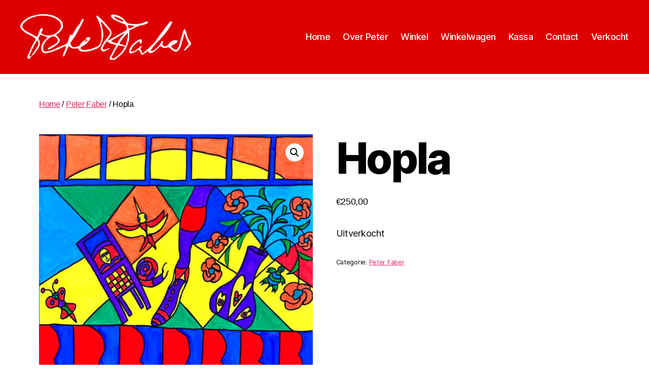

--- FILE ---
content_type: text/html; charset=UTF-8
request_url: https://www.peterfaber.nl/product/hopla/
body_size: 12948
content:
<!DOCTYPE html>

<html class="no-js" lang="nl-NL">

	<head>

		<meta charset="UTF-8">
		<meta name="viewport" content="width=device-width, initial-scale=1.0" >

		<link rel="profile" href="https://gmpg.org/xfn/11">

		<title>Hopla &#8211; Peter Faber</title>
<meta name='robots' content='max-image-preview:large' />
	<style>img:is([sizes="auto" i], [sizes^="auto," i]) { contain-intrinsic-size: 3000px 1500px }</style>
	<link rel="alternate" type="application/rss+xml" title="Peter Faber &raquo; feed" href="https://www.peterfaber.nl/feed/" />
<link rel="alternate" type="application/rss+xml" title="Peter Faber &raquo; reacties feed" href="https://www.peterfaber.nl/comments/feed/" />
<link rel="alternate" type="application/rss+xml" title="Peter Faber &raquo; Hopla reacties feed" href="https://www.peterfaber.nl/product/hopla/feed/" />
<script>
window._wpemojiSettings = {"baseUrl":"https:\/\/s.w.org\/images\/core\/emoji\/16.0.1\/72x72\/","ext":".png","svgUrl":"https:\/\/s.w.org\/images\/core\/emoji\/16.0.1\/svg\/","svgExt":".svg","source":{"concatemoji":"https:\/\/www.peterfaber.nl\/wp-includes\/js\/wp-emoji-release.min.js?ver=6.8.2"}};
/*! This file is auto-generated */
!function(s,n){var o,i,e;function c(e){try{var t={supportTests:e,timestamp:(new Date).valueOf()};sessionStorage.setItem(o,JSON.stringify(t))}catch(e){}}function p(e,t,n){e.clearRect(0,0,e.canvas.width,e.canvas.height),e.fillText(t,0,0);var t=new Uint32Array(e.getImageData(0,0,e.canvas.width,e.canvas.height).data),a=(e.clearRect(0,0,e.canvas.width,e.canvas.height),e.fillText(n,0,0),new Uint32Array(e.getImageData(0,0,e.canvas.width,e.canvas.height).data));return t.every(function(e,t){return e===a[t]})}function u(e,t){e.clearRect(0,0,e.canvas.width,e.canvas.height),e.fillText(t,0,0);for(var n=e.getImageData(16,16,1,1),a=0;a<n.data.length;a++)if(0!==n.data[a])return!1;return!0}function f(e,t,n,a){switch(t){case"flag":return n(e,"\ud83c\udff3\ufe0f\u200d\u26a7\ufe0f","\ud83c\udff3\ufe0f\u200b\u26a7\ufe0f")?!1:!n(e,"\ud83c\udde8\ud83c\uddf6","\ud83c\udde8\u200b\ud83c\uddf6")&&!n(e,"\ud83c\udff4\udb40\udc67\udb40\udc62\udb40\udc65\udb40\udc6e\udb40\udc67\udb40\udc7f","\ud83c\udff4\u200b\udb40\udc67\u200b\udb40\udc62\u200b\udb40\udc65\u200b\udb40\udc6e\u200b\udb40\udc67\u200b\udb40\udc7f");case"emoji":return!a(e,"\ud83e\udedf")}return!1}function g(e,t,n,a){var r="undefined"!=typeof WorkerGlobalScope&&self instanceof WorkerGlobalScope?new OffscreenCanvas(300,150):s.createElement("canvas"),o=r.getContext("2d",{willReadFrequently:!0}),i=(o.textBaseline="top",o.font="600 32px Arial",{});return e.forEach(function(e){i[e]=t(o,e,n,a)}),i}function t(e){var t=s.createElement("script");t.src=e,t.defer=!0,s.head.appendChild(t)}"undefined"!=typeof Promise&&(o="wpEmojiSettingsSupports",i=["flag","emoji"],n.supports={everything:!0,everythingExceptFlag:!0},e=new Promise(function(e){s.addEventListener("DOMContentLoaded",e,{once:!0})}),new Promise(function(t){var n=function(){try{var e=JSON.parse(sessionStorage.getItem(o));if("object"==typeof e&&"number"==typeof e.timestamp&&(new Date).valueOf()<e.timestamp+604800&&"object"==typeof e.supportTests)return e.supportTests}catch(e){}return null}();if(!n){if("undefined"!=typeof Worker&&"undefined"!=typeof OffscreenCanvas&&"undefined"!=typeof URL&&URL.createObjectURL&&"undefined"!=typeof Blob)try{var e="postMessage("+g.toString()+"("+[JSON.stringify(i),f.toString(),p.toString(),u.toString()].join(",")+"));",a=new Blob([e],{type:"text/javascript"}),r=new Worker(URL.createObjectURL(a),{name:"wpTestEmojiSupports"});return void(r.onmessage=function(e){c(n=e.data),r.terminate(),t(n)})}catch(e){}c(n=g(i,f,p,u))}t(n)}).then(function(e){for(var t in e)n.supports[t]=e[t],n.supports.everything=n.supports.everything&&n.supports[t],"flag"!==t&&(n.supports.everythingExceptFlag=n.supports.everythingExceptFlag&&n.supports[t]);n.supports.everythingExceptFlag=n.supports.everythingExceptFlag&&!n.supports.flag,n.DOMReady=!1,n.readyCallback=function(){n.DOMReady=!0}}).then(function(){return e}).then(function(){var e;n.supports.everything||(n.readyCallback(),(e=n.source||{}).concatemoji?t(e.concatemoji):e.wpemoji&&e.twemoji&&(t(e.twemoji),t(e.wpemoji)))}))}((window,document),window._wpemojiSettings);
</script>
<style id='wp-emoji-styles-inline-css'>

	img.wp-smiley, img.emoji {
		display: inline !important;
		border: none !important;
		box-shadow: none !important;
		height: 1em !important;
		width: 1em !important;
		margin: 0 0.07em !important;
		vertical-align: -0.1em !important;
		background: none !important;
		padding: 0 !important;
	}
</style>
<link rel='stylesheet' id='wp-block-library-css' href='https://www.peterfaber.nl/wp-includes/css/dist/block-library/style.min.css?ver=6.8.2' media='all' />
<style id='classic-theme-styles-inline-css'>
/*! This file is auto-generated */
.wp-block-button__link{color:#fff;background-color:#32373c;border-radius:9999px;box-shadow:none;text-decoration:none;padding:calc(.667em + 2px) calc(1.333em + 2px);font-size:1.125em}.wp-block-file__button{background:#32373c;color:#fff;text-decoration:none}
</style>
<style id='global-styles-inline-css'>
:root{--wp--preset--aspect-ratio--square: 1;--wp--preset--aspect-ratio--4-3: 4/3;--wp--preset--aspect-ratio--3-4: 3/4;--wp--preset--aspect-ratio--3-2: 3/2;--wp--preset--aspect-ratio--2-3: 2/3;--wp--preset--aspect-ratio--16-9: 16/9;--wp--preset--aspect-ratio--9-16: 9/16;--wp--preset--color--black: #000000;--wp--preset--color--cyan-bluish-gray: #abb8c3;--wp--preset--color--white: #ffffff;--wp--preset--color--pale-pink: #f78da7;--wp--preset--color--vivid-red: #cf2e2e;--wp--preset--color--luminous-vivid-orange: #ff6900;--wp--preset--color--luminous-vivid-amber: #fcb900;--wp--preset--color--light-green-cyan: #7bdcb5;--wp--preset--color--vivid-green-cyan: #00d084;--wp--preset--color--pale-cyan-blue: #8ed1fc;--wp--preset--color--vivid-cyan-blue: #0693e3;--wp--preset--color--vivid-purple: #9b51e0;--wp--preset--color--accent: #e22658;--wp--preset--color--primary: #000000;--wp--preset--color--secondary: #6d6d6d;--wp--preset--color--subtle-background: #dbdbdb;--wp--preset--color--background: #ffffff;--wp--preset--gradient--vivid-cyan-blue-to-vivid-purple: linear-gradient(135deg,rgba(6,147,227,1) 0%,rgb(155,81,224) 100%);--wp--preset--gradient--light-green-cyan-to-vivid-green-cyan: linear-gradient(135deg,rgb(122,220,180) 0%,rgb(0,208,130) 100%);--wp--preset--gradient--luminous-vivid-amber-to-luminous-vivid-orange: linear-gradient(135deg,rgba(252,185,0,1) 0%,rgba(255,105,0,1) 100%);--wp--preset--gradient--luminous-vivid-orange-to-vivid-red: linear-gradient(135deg,rgba(255,105,0,1) 0%,rgb(207,46,46) 100%);--wp--preset--gradient--very-light-gray-to-cyan-bluish-gray: linear-gradient(135deg,rgb(238,238,238) 0%,rgb(169,184,195) 100%);--wp--preset--gradient--cool-to-warm-spectrum: linear-gradient(135deg,rgb(74,234,220) 0%,rgb(151,120,209) 20%,rgb(207,42,186) 40%,rgb(238,44,130) 60%,rgb(251,105,98) 80%,rgb(254,248,76) 100%);--wp--preset--gradient--blush-light-purple: linear-gradient(135deg,rgb(255,206,236) 0%,rgb(152,150,240) 100%);--wp--preset--gradient--blush-bordeaux: linear-gradient(135deg,rgb(254,205,165) 0%,rgb(254,45,45) 50%,rgb(107,0,62) 100%);--wp--preset--gradient--luminous-dusk: linear-gradient(135deg,rgb(255,203,112) 0%,rgb(199,81,192) 50%,rgb(65,88,208) 100%);--wp--preset--gradient--pale-ocean: linear-gradient(135deg,rgb(255,245,203) 0%,rgb(182,227,212) 50%,rgb(51,167,181) 100%);--wp--preset--gradient--electric-grass: linear-gradient(135deg,rgb(202,248,128) 0%,rgb(113,206,126) 100%);--wp--preset--gradient--midnight: linear-gradient(135deg,rgb(2,3,129) 0%,rgb(40,116,252) 100%);--wp--preset--font-size--small: 18px;--wp--preset--font-size--medium: 20px;--wp--preset--font-size--large: 26.25px;--wp--preset--font-size--x-large: 42px;--wp--preset--font-size--normal: 21px;--wp--preset--font-size--larger: 32px;--wp--preset--spacing--20: 0.44rem;--wp--preset--spacing--30: 0.67rem;--wp--preset--spacing--40: 1rem;--wp--preset--spacing--50: 1.5rem;--wp--preset--spacing--60: 2.25rem;--wp--preset--spacing--70: 3.38rem;--wp--preset--spacing--80: 5.06rem;--wp--preset--shadow--natural: 6px 6px 9px rgba(0, 0, 0, 0.2);--wp--preset--shadow--deep: 12px 12px 50px rgba(0, 0, 0, 0.4);--wp--preset--shadow--sharp: 6px 6px 0px rgba(0, 0, 0, 0.2);--wp--preset--shadow--outlined: 6px 6px 0px -3px rgba(255, 255, 255, 1), 6px 6px rgba(0, 0, 0, 1);--wp--preset--shadow--crisp: 6px 6px 0px rgba(0, 0, 0, 1);}:where(.is-layout-flex){gap: 0.5em;}:where(.is-layout-grid){gap: 0.5em;}body .is-layout-flex{display: flex;}.is-layout-flex{flex-wrap: wrap;align-items: center;}.is-layout-flex > :is(*, div){margin: 0;}body .is-layout-grid{display: grid;}.is-layout-grid > :is(*, div){margin: 0;}:where(.wp-block-columns.is-layout-flex){gap: 2em;}:where(.wp-block-columns.is-layout-grid){gap: 2em;}:where(.wp-block-post-template.is-layout-flex){gap: 1.25em;}:where(.wp-block-post-template.is-layout-grid){gap: 1.25em;}.has-black-color{color: var(--wp--preset--color--black) !important;}.has-cyan-bluish-gray-color{color: var(--wp--preset--color--cyan-bluish-gray) !important;}.has-white-color{color: var(--wp--preset--color--white) !important;}.has-pale-pink-color{color: var(--wp--preset--color--pale-pink) !important;}.has-vivid-red-color{color: var(--wp--preset--color--vivid-red) !important;}.has-luminous-vivid-orange-color{color: var(--wp--preset--color--luminous-vivid-orange) !important;}.has-luminous-vivid-amber-color{color: var(--wp--preset--color--luminous-vivid-amber) !important;}.has-light-green-cyan-color{color: var(--wp--preset--color--light-green-cyan) !important;}.has-vivid-green-cyan-color{color: var(--wp--preset--color--vivid-green-cyan) !important;}.has-pale-cyan-blue-color{color: var(--wp--preset--color--pale-cyan-blue) !important;}.has-vivid-cyan-blue-color{color: var(--wp--preset--color--vivid-cyan-blue) !important;}.has-vivid-purple-color{color: var(--wp--preset--color--vivid-purple) !important;}.has-black-background-color{background-color: var(--wp--preset--color--black) !important;}.has-cyan-bluish-gray-background-color{background-color: var(--wp--preset--color--cyan-bluish-gray) !important;}.has-white-background-color{background-color: var(--wp--preset--color--white) !important;}.has-pale-pink-background-color{background-color: var(--wp--preset--color--pale-pink) !important;}.has-vivid-red-background-color{background-color: var(--wp--preset--color--vivid-red) !important;}.has-luminous-vivid-orange-background-color{background-color: var(--wp--preset--color--luminous-vivid-orange) !important;}.has-luminous-vivid-amber-background-color{background-color: var(--wp--preset--color--luminous-vivid-amber) !important;}.has-light-green-cyan-background-color{background-color: var(--wp--preset--color--light-green-cyan) !important;}.has-vivid-green-cyan-background-color{background-color: var(--wp--preset--color--vivid-green-cyan) !important;}.has-pale-cyan-blue-background-color{background-color: var(--wp--preset--color--pale-cyan-blue) !important;}.has-vivid-cyan-blue-background-color{background-color: var(--wp--preset--color--vivid-cyan-blue) !important;}.has-vivid-purple-background-color{background-color: var(--wp--preset--color--vivid-purple) !important;}.has-black-border-color{border-color: var(--wp--preset--color--black) !important;}.has-cyan-bluish-gray-border-color{border-color: var(--wp--preset--color--cyan-bluish-gray) !important;}.has-white-border-color{border-color: var(--wp--preset--color--white) !important;}.has-pale-pink-border-color{border-color: var(--wp--preset--color--pale-pink) !important;}.has-vivid-red-border-color{border-color: var(--wp--preset--color--vivid-red) !important;}.has-luminous-vivid-orange-border-color{border-color: var(--wp--preset--color--luminous-vivid-orange) !important;}.has-luminous-vivid-amber-border-color{border-color: var(--wp--preset--color--luminous-vivid-amber) !important;}.has-light-green-cyan-border-color{border-color: var(--wp--preset--color--light-green-cyan) !important;}.has-vivid-green-cyan-border-color{border-color: var(--wp--preset--color--vivid-green-cyan) !important;}.has-pale-cyan-blue-border-color{border-color: var(--wp--preset--color--pale-cyan-blue) !important;}.has-vivid-cyan-blue-border-color{border-color: var(--wp--preset--color--vivid-cyan-blue) !important;}.has-vivid-purple-border-color{border-color: var(--wp--preset--color--vivid-purple) !important;}.has-vivid-cyan-blue-to-vivid-purple-gradient-background{background: var(--wp--preset--gradient--vivid-cyan-blue-to-vivid-purple) !important;}.has-light-green-cyan-to-vivid-green-cyan-gradient-background{background: var(--wp--preset--gradient--light-green-cyan-to-vivid-green-cyan) !important;}.has-luminous-vivid-amber-to-luminous-vivid-orange-gradient-background{background: var(--wp--preset--gradient--luminous-vivid-amber-to-luminous-vivid-orange) !important;}.has-luminous-vivid-orange-to-vivid-red-gradient-background{background: var(--wp--preset--gradient--luminous-vivid-orange-to-vivid-red) !important;}.has-very-light-gray-to-cyan-bluish-gray-gradient-background{background: var(--wp--preset--gradient--very-light-gray-to-cyan-bluish-gray) !important;}.has-cool-to-warm-spectrum-gradient-background{background: var(--wp--preset--gradient--cool-to-warm-spectrum) !important;}.has-blush-light-purple-gradient-background{background: var(--wp--preset--gradient--blush-light-purple) !important;}.has-blush-bordeaux-gradient-background{background: var(--wp--preset--gradient--blush-bordeaux) !important;}.has-luminous-dusk-gradient-background{background: var(--wp--preset--gradient--luminous-dusk) !important;}.has-pale-ocean-gradient-background{background: var(--wp--preset--gradient--pale-ocean) !important;}.has-electric-grass-gradient-background{background: var(--wp--preset--gradient--electric-grass) !important;}.has-midnight-gradient-background{background: var(--wp--preset--gradient--midnight) !important;}.has-small-font-size{font-size: var(--wp--preset--font-size--small) !important;}.has-medium-font-size{font-size: var(--wp--preset--font-size--medium) !important;}.has-large-font-size{font-size: var(--wp--preset--font-size--large) !important;}.has-x-large-font-size{font-size: var(--wp--preset--font-size--x-large) !important;}
:where(.wp-block-post-template.is-layout-flex){gap: 1.25em;}:where(.wp-block-post-template.is-layout-grid){gap: 1.25em;}
:where(.wp-block-columns.is-layout-flex){gap: 2em;}:where(.wp-block-columns.is-layout-grid){gap: 2em;}
:root :where(.wp-block-pullquote){font-size: 1.5em;line-height: 1.6;}
</style>
<link rel='stylesheet' id='contact-form-7-css' href='https://www.peterfaber.nl/wp-content/plugins/contact-form-7/includes/css/styles.css?ver=6.1.1' media='all' />
<link rel='stylesheet' id='photoswipe-css' href='https://www.peterfaber.nl/wp-content/plugins/woocommerce/assets/css/photoswipe/photoswipe.min.css?ver=10.0.4' media='all' />
<link rel='stylesheet' id='photoswipe-default-skin-css' href='https://www.peterfaber.nl/wp-content/plugins/woocommerce/assets/css/photoswipe/default-skin/default-skin.min.css?ver=10.0.4' media='all' />
<link rel='stylesheet' id='woocommerce-layout-css' href='https://www.peterfaber.nl/wp-content/plugins/woocommerce/assets/css/woocommerce-layout.css?ver=10.0.4' media='all' />
<link rel='stylesheet' id='woocommerce-smallscreen-css' href='https://www.peterfaber.nl/wp-content/plugins/woocommerce/assets/css/woocommerce-smallscreen.css?ver=10.0.4' media='only screen and (max-width: 768px)' />
<link rel='stylesheet' id='woocommerce-general-css' href='//www.peterfaber.nl/wp-content/plugins/woocommerce/assets/css/twenty-twenty.css?ver=10.0.4' media='all' />
<style id='woocommerce-inline-inline-css'>
.woocommerce form .form-row .required { visibility: visible; }
</style>
<link rel='stylesheet' id='brands-styles-css' href='https://www.peterfaber.nl/wp-content/plugins/woocommerce/assets/css/brands.css?ver=10.0.4' media='all' />
<link rel='stylesheet' id='twentytwenty-style-css' href='https://www.peterfaber.nl/wp-content/themes/twentytwenty/style.css?ver=2.4' media='all' />
<style id='twentytwenty-style-inline-css'>
.color-accent,.color-accent-hover:hover,.color-accent-hover:focus,:root .has-accent-color,.has-drop-cap:not(:focus):first-letter,.wp-block-button.is-style-outline,a { color: #e22658; }blockquote,.border-color-accent,.border-color-accent-hover:hover,.border-color-accent-hover:focus { border-color: #e22658; }button,.button,.faux-button,.wp-block-button__link,.wp-block-file .wp-block-file__button,input[type="button"],input[type="reset"],input[type="submit"],.bg-accent,.bg-accent-hover:hover,.bg-accent-hover:focus,:root .has-accent-background-color,.comment-reply-link { background-color: #e22658; }.fill-children-accent,.fill-children-accent * { fill: #e22658; }:root .has-background-color,button,.button,.faux-button,.wp-block-button__link,.wp-block-file__button,input[type="button"],input[type="reset"],input[type="submit"],.wp-block-button,.comment-reply-link,.has-background.has-primary-background-color:not(.has-text-color),.has-background.has-primary-background-color *:not(.has-text-color),.has-background.has-accent-background-color:not(.has-text-color),.has-background.has-accent-background-color *:not(.has-text-color) { color: #ffffff; }:root .has-background-background-color { background-color: #ffffff; }body,.entry-title a,:root .has-primary-color { color: #000000; }:root .has-primary-background-color { background-color: #000000; }cite,figcaption,.wp-caption-text,.post-meta,.entry-content .wp-block-archives li,.entry-content .wp-block-categories li,.entry-content .wp-block-latest-posts li,.wp-block-latest-comments__comment-date,.wp-block-latest-posts__post-date,.wp-block-embed figcaption,.wp-block-image figcaption,.wp-block-pullquote cite,.comment-metadata,.comment-respond .comment-notes,.comment-respond .logged-in-as,.pagination .dots,.entry-content hr:not(.has-background),hr.styled-separator,:root .has-secondary-color { color: #6d6d6d; }:root .has-secondary-background-color { background-color: #6d6d6d; }pre,fieldset,input,textarea,table,table *,hr { border-color: #dbdbdb; }caption,code,code,kbd,samp,.wp-block-table.is-style-stripes tbody tr:nth-child(odd),:root .has-subtle-background-background-color { background-color: #dbdbdb; }.wp-block-table.is-style-stripes { border-bottom-color: #dbdbdb; }.wp-block-latest-posts.is-grid li { border-top-color: #dbdbdb; }:root .has-subtle-background-color { color: #dbdbdb; }body:not(.overlay-header) .primary-menu > li > a,body:not(.overlay-header) .primary-menu > li > .icon,.modal-menu a,.footer-menu a, .footer-widgets a:where(:not(.wp-block-button__link)),#site-footer .wp-block-button.is-style-outline,.wp-block-pullquote:before,.singular:not(.overlay-header) .entry-header a,.archive-header a,.header-footer-group .color-accent,.header-footer-group .color-accent-hover:hover { color: #fbeef0; }.social-icons a,#site-footer button:not(.toggle),#site-footer .button,#site-footer .faux-button,#site-footer .wp-block-button__link,#site-footer .wp-block-file__button,#site-footer input[type="button"],#site-footer input[type="reset"],#site-footer input[type="submit"] { background-color: #fbeef0; }.social-icons a,body:not(.overlay-header) .primary-menu ul,.header-footer-group button,.header-footer-group .button,.header-footer-group .faux-button,.header-footer-group .wp-block-button:not(.is-style-outline) .wp-block-button__link,.header-footer-group .wp-block-file__button,.header-footer-group input[type="button"],.header-footer-group input[type="reset"],.header-footer-group input[type="submit"] { color: #dd0000; }#site-header,.footer-nav-widgets-wrapper,#site-footer,.menu-modal,.menu-modal-inner,.search-modal-inner,.archive-header,.singular .entry-header,.singular .featured-media:before,.wp-block-pullquote:before { background-color: #dd0000; }.header-footer-group,body:not(.overlay-header) #site-header .toggle,.menu-modal .toggle { color: #ffffff; }body:not(.overlay-header) .primary-menu ul { background-color: #ffffff; }body:not(.overlay-header) .primary-menu > li > ul:after { border-bottom-color: #ffffff; }body:not(.overlay-header) .primary-menu ul ul:after { border-left-color: #ffffff; }.site-description,body:not(.overlay-header) .toggle-inner .toggle-text,.widget .post-date,.widget .rss-date,.widget_archive li,.widget_categories li,.widget cite,.widget_pages li,.widget_meta li,.widget_nav_menu li,.powered-by-wordpress,.to-the-top,.singular .entry-header .post-meta,.singular:not(.overlay-header) .entry-header .post-meta a { color: #ffffff; }.header-footer-group pre,.header-footer-group fieldset,.header-footer-group input,.header-footer-group textarea,.header-footer-group table,.header-footer-group table *,.footer-nav-widgets-wrapper,#site-footer,.menu-modal nav *,.footer-widgets-outer-wrapper,.footer-top { border-color: #fc2f2f; }.header-footer-group table caption,body:not(.overlay-header) .header-inner .toggle-wrapper::before { background-color: #fc2f2f; }
</style>
<link rel='stylesheet' id='twentytwenty-print-style-css' href='https://www.peterfaber.nl/wp-content/themes/twentytwenty/print.css?ver=2.4' media='print' />
<script src="https://www.peterfaber.nl/wp-includes/js/jquery/jquery.min.js?ver=3.7.1" id="jquery-core-js"></script>
<script src="https://www.peterfaber.nl/wp-includes/js/jquery/jquery-migrate.min.js?ver=3.4.1" id="jquery-migrate-js"></script>
<script src="https://www.peterfaber.nl/wp-content/plugins/woocommerce/assets/js/jquery-blockui/jquery.blockUI.min.js?ver=2.7.0-wc.10.0.4" id="jquery-blockui-js" defer data-wp-strategy="defer"></script>
<script id="wc-add-to-cart-js-extra">
var wc_add_to_cart_params = {"ajax_url":"\/wp-admin\/admin-ajax.php","wc_ajax_url":"\/?wc-ajax=%%endpoint%%","i18n_view_cart":"Bekijk winkelwagen","cart_url":"https:\/\/www.peterfaber.nl\/winkelwagen\/","is_cart":"","cart_redirect_after_add":"no"};
</script>
<script src="https://www.peterfaber.nl/wp-content/plugins/woocommerce/assets/js/frontend/add-to-cart.min.js?ver=10.0.4" id="wc-add-to-cart-js" defer data-wp-strategy="defer"></script>
<script src="https://www.peterfaber.nl/wp-content/plugins/woocommerce/assets/js/zoom/jquery.zoom.min.js?ver=1.7.21-wc.10.0.4" id="zoom-js" defer data-wp-strategy="defer"></script>
<script src="https://www.peterfaber.nl/wp-content/plugins/woocommerce/assets/js/flexslider/jquery.flexslider.min.js?ver=2.7.2-wc.10.0.4" id="flexslider-js" defer data-wp-strategy="defer"></script>
<script src="https://www.peterfaber.nl/wp-content/plugins/woocommerce/assets/js/photoswipe/photoswipe.min.js?ver=4.1.1-wc.10.0.4" id="photoswipe-js" defer data-wp-strategy="defer"></script>
<script src="https://www.peterfaber.nl/wp-content/plugins/woocommerce/assets/js/photoswipe/photoswipe-ui-default.min.js?ver=4.1.1-wc.10.0.4" id="photoswipe-ui-default-js" defer data-wp-strategy="defer"></script>
<script id="wc-single-product-js-extra">
var wc_single_product_params = {"i18n_required_rating_text":"Selecteer een waardering","i18n_rating_options":["1 of 5 stars","2 of 5 stars","3 of 5 stars","4 of 5 stars","5 of 5 stars"],"i18n_product_gallery_trigger_text":"View full-screen image gallery","review_rating_required":"yes","flexslider":{"rtl":false,"animation":"slide","smoothHeight":true,"directionNav":false,"controlNav":"thumbnails","slideshow":false,"animationSpeed":500,"animationLoop":false,"allowOneSlide":false},"zoom_enabled":"1","zoom_options":[],"photoswipe_enabled":"1","photoswipe_options":{"shareEl":false,"closeOnScroll":false,"history":false,"hideAnimationDuration":0,"showAnimationDuration":0},"flexslider_enabled":"1"};
</script>
<script src="https://www.peterfaber.nl/wp-content/plugins/woocommerce/assets/js/frontend/single-product.min.js?ver=10.0.4" id="wc-single-product-js" defer data-wp-strategy="defer"></script>
<script src="https://www.peterfaber.nl/wp-content/plugins/woocommerce/assets/js/js-cookie/js.cookie.min.js?ver=2.1.4-wc.10.0.4" id="js-cookie-js" defer data-wp-strategy="defer"></script>
<script id="woocommerce-js-extra">
var woocommerce_params = {"ajax_url":"\/wp-admin\/admin-ajax.php","wc_ajax_url":"\/?wc-ajax=%%endpoint%%","i18n_password_show":"Show password","i18n_password_hide":"Hide password"};
</script>
<script src="https://www.peterfaber.nl/wp-content/plugins/woocommerce/assets/js/frontend/woocommerce.min.js?ver=10.0.4" id="woocommerce-js" defer data-wp-strategy="defer"></script>
<script src="https://www.peterfaber.nl/wp-content/themes/twentytwenty/assets/js/index.js?ver=2.4" id="twentytwenty-js-js" defer data-wp-strategy="defer"></script>
<link rel="https://api.w.org/" href="https://www.peterfaber.nl/wp-json/" /><link rel="alternate" title="JSON" type="application/json" href="https://www.peterfaber.nl/wp-json/wp/v2/product/923" /><link rel="EditURI" type="application/rsd+xml" title="RSD" href="https://www.peterfaber.nl/xmlrpc.php?rsd" />
<meta name="generator" content="WordPress 6.8.2" />
<meta name="generator" content="WooCommerce 10.0.4" />
<link rel="canonical" href="https://www.peterfaber.nl/product/hopla/" />
<link rel='shortlink' href='https://www.peterfaber.nl/?p=923' />
<link rel="alternate" title="oEmbed (JSON)" type="application/json+oembed" href="https://www.peterfaber.nl/wp-json/oembed/1.0/embed?url=https%3A%2F%2Fwww.peterfaber.nl%2Fproduct%2Fhopla%2F" />
<link rel="alternate" title="oEmbed (XML)" type="text/xml+oembed" href="https://www.peterfaber.nl/wp-json/oembed/1.0/embed?url=https%3A%2F%2Fwww.peterfaber.nl%2Fproduct%2Fhopla%2F&#038;format=xml" />
<noscript><style>.vce-row-container .vcv-lozad {display: none}</style></noscript><meta name="generator" content="Powered by Visual Composer Website Builder - fast and easy-to-use drag and drop visual editor for WordPress."/>	<script>document.documentElement.className = document.documentElement.className.replace( 'no-js', 'js' );</script>
		<noscript><style>.woocommerce-product-gallery{ opacity: 1 !important; }</style></noscript>
	<style id="custom-background-css">
body.custom-background { background-color: #ffffff; }
</style>
	<link rel="icon" href="https://www.peterfaber.nl/wp-content/uploads/2022/05/cropped-ICON-32x32.png" sizes="32x32" />
<link rel="icon" href="https://www.peterfaber.nl/wp-content/uploads/2022/05/cropped-ICON-192x192.png" sizes="192x192" />
<link rel="apple-touch-icon" href="https://www.peterfaber.nl/wp-content/uploads/2022/05/cropped-ICON-180x180.png" />
<meta name="msapplication-TileImage" content="https://www.peterfaber.nl/wp-content/uploads/2022/05/cropped-ICON-270x270.png" />

	</head>

	<body class="wp-singular product-template-default single single-product postid-923 custom-background wp-custom-logo wp-embed-responsive wp-theme-twentytwenty theme-twentytwenty vcwb woocommerce woocommerce-page woocommerce-no-js singular has-post-thumbnail has-single-pagination showing-comments show-avatars footer-top-visible">

		<a class="skip-link screen-reader-text" href="#site-content">Overslaan naar de inhoud</a>
		<header id="site-header" class="header-footer-group">

			<div class="header-inner section-inner">

				<div class="header-titles-wrapper">

					
					<div class="header-titles">

						<div class="site-logo faux-heading"><a href="https://www.peterfaber.nl/" class="custom-logo-link" rel="home"><img width="756" height="202" src="https://www.peterfaber.nl/wp-content/uploads/2022/05/handtekening.png" class="custom-logo" alt="Peter Faber" decoding="async" fetchpriority="high" srcset="https://www.peterfaber.nl/wp-content/uploads/2022/05/handtekening.png 756w, https://www.peterfaber.nl/wp-content/uploads/2022/05/handtekening-600x160.png 600w, https://www.peterfaber.nl/wp-content/uploads/2022/05/handtekening-300x80.png 300w" sizes="(max-width: 756px) 100vw, 756px" /></a><span class="screen-reader-text">Peter Faber</span></div>
					</div><!-- .header-titles -->

					<button class="toggle nav-toggle mobile-nav-toggle" data-toggle-target=".menu-modal"  data-toggle-body-class="showing-menu-modal" aria-expanded="false" data-set-focus=".close-nav-toggle">
						<span class="toggle-inner">
							<span class="toggle-icon">
								<svg class="svg-icon" aria-hidden="true" role="img" focusable="false" xmlns="http://www.w3.org/2000/svg" width="26" height="7" viewBox="0 0 26 7"><path fill-rule="evenodd" d="M332.5,45 C330.567003,45 329,43.4329966 329,41.5 C329,39.5670034 330.567003,38 332.5,38 C334.432997,38 336,39.5670034 336,41.5 C336,43.4329966 334.432997,45 332.5,45 Z M342,45 C340.067003,45 338.5,43.4329966 338.5,41.5 C338.5,39.5670034 340.067003,38 342,38 C343.932997,38 345.5,39.5670034 345.5,41.5 C345.5,43.4329966 343.932997,45 342,45 Z M351.5,45 C349.567003,45 348,43.4329966 348,41.5 C348,39.5670034 349.567003,38 351.5,38 C353.432997,38 355,39.5670034 355,41.5 C355,43.4329966 353.432997,45 351.5,45 Z" transform="translate(-329 -38)" /></svg>							</span>
							<span class="toggle-text">Menu</span>
						</span>
					</button><!-- .nav-toggle -->

				</div><!-- .header-titles-wrapper -->

				<div class="header-navigation-wrapper">

					
							<nav class="primary-menu-wrapper" aria-label="Horizontaal">

								<ul class="primary-menu reset-list-style">

								<li id="menu-item-20" class="menu-item menu-item-type-custom menu-item-object-custom menu-item-20"><a href="https://www.peterfaber.nl/art/">Home</a></li>
<li id="menu-item-21" class="menu-item menu-item-type-post_type menu-item-object-page menu-item-21"><a href="https://www.peterfaber.nl/over-ons/">Over Peter</a></li>
<li id="menu-item-89" class="menu-item menu-item-type-post_type menu-item-object-page current_page_parent menu-item-89"><a href="https://www.peterfaber.nl/winkel/">Winkel</a></li>
<li id="menu-item-90" class="menu-item menu-item-type-post_type menu-item-object-page menu-item-90"><a href="https://www.peterfaber.nl/winkelwagen/">Winkelwagen</a></li>
<li id="menu-item-91" class="menu-item menu-item-type-post_type menu-item-object-page menu-item-91"><a href="https://www.peterfaber.nl/kassa/">Kassa</a></li>
<li id="menu-item-23" class="menu-item menu-item-type-post_type menu-item-object-page menu-item-23"><a href="https://www.peterfaber.nl/contact/">Contact</a></li>
<li id="menu-item-38" class="menu-item menu-item-type-post_type menu-item-object-page menu-item-38"><a href="https://www.peterfaber.nl/verkocht/">Verkocht</a></li>

								</ul>

							</nav><!-- .primary-menu-wrapper -->

						
				</div><!-- .header-navigation-wrapper -->

			</div><!-- .header-inner -->

			
		</header><!-- #site-header -->

		
<div class="menu-modal cover-modal header-footer-group" data-modal-target-string=".menu-modal">

	<div class="menu-modal-inner modal-inner">

		<div class="menu-wrapper section-inner">

			<div class="menu-top">

				<button class="toggle close-nav-toggle fill-children-current-color" data-toggle-target=".menu-modal" data-toggle-body-class="showing-menu-modal" data-set-focus=".menu-modal">
					<span class="toggle-text">Menu sluiten</span>
					<svg class="svg-icon" aria-hidden="true" role="img" focusable="false" xmlns="http://www.w3.org/2000/svg" width="16" height="16" viewBox="0 0 16 16"><polygon fill="" fill-rule="evenodd" points="6.852 7.649 .399 1.195 1.445 .149 7.899 6.602 14.352 .149 15.399 1.195 8.945 7.649 15.399 14.102 14.352 15.149 7.899 8.695 1.445 15.149 .399 14.102" /></svg>				</button><!-- .nav-toggle -->

				
					<nav class="mobile-menu" aria-label="Mobiel">

						<ul class="modal-menu reset-list-style">

						<li class="menu-item menu-item-type-custom menu-item-object-custom menu-item-20"><div class="ancestor-wrapper"><a href="https://www.peterfaber.nl/art/">Home</a></div><!-- .ancestor-wrapper --></li>
<li class="menu-item menu-item-type-post_type menu-item-object-page menu-item-21"><div class="ancestor-wrapper"><a href="https://www.peterfaber.nl/over-ons/">Over Peter</a></div><!-- .ancestor-wrapper --></li>
<li class="menu-item menu-item-type-post_type menu-item-object-page current_page_parent menu-item-89"><div class="ancestor-wrapper"><a href="https://www.peterfaber.nl/winkel/">Winkel</a></div><!-- .ancestor-wrapper --></li>
<li class="menu-item menu-item-type-post_type menu-item-object-page menu-item-90"><div class="ancestor-wrapper"><a href="https://www.peterfaber.nl/winkelwagen/">Winkelwagen</a></div><!-- .ancestor-wrapper --></li>
<li class="menu-item menu-item-type-post_type menu-item-object-page menu-item-91"><div class="ancestor-wrapper"><a href="https://www.peterfaber.nl/kassa/">Kassa</a></div><!-- .ancestor-wrapper --></li>
<li class="menu-item menu-item-type-post_type menu-item-object-page menu-item-23"><div class="ancestor-wrapper"><a href="https://www.peterfaber.nl/contact/">Contact</a></div><!-- .ancestor-wrapper --></li>
<li class="menu-item menu-item-type-post_type menu-item-object-page menu-item-38"><div class="ancestor-wrapper"><a href="https://www.peterfaber.nl/verkocht/">Verkocht</a></div><!-- .ancestor-wrapper --></li>

						</ul>

					</nav>

					
			</div><!-- .menu-top -->

			<div class="menu-bottom">

				
					<nav aria-label="Uitgebreide Social links">
						<ul class="social-menu reset-list-style social-icons fill-children-current-color">

							<li id="menu-item-29" class="menu-item menu-item-type-custom menu-item-object-custom menu-item-29"><a href="https://www.facebook.com/peter.faber.1088/"><span class="screen-reader-text">Facebook</span><svg class="svg-icon" aria-hidden="true" role="img" focusable="false" width="24" height="24" viewBox="0 0 24 24" xmlns="http://www.w3.org/2000/svg"><path d="M12 2C6.5 2 2 6.5 2 12c0 5 3.7 9.1 8.4 9.9v-7H7.9V12h2.5V9.8c0-2.5 1.5-3.9 3.8-3.9 1.1 0 2.2.2 2.2.2v2.5h-1.3c-1.2 0-1.6.8-1.6 1.6V12h2.8l-.4 2.9h-2.3v7C18.3 21.1 22 17 22 12c0-5.5-4.5-10-10-10z"></path></svg></a></li>
<li id="menu-item-31" class="menu-item menu-item-type-custom menu-item-object-custom menu-item-31"><a href="https://www.instagram.com/peterfaberoptimist/"><span class="screen-reader-text">Instagram</span><svg class="svg-icon" aria-hidden="true" role="img" focusable="false" width="24" height="24" viewBox="0 0 24 24" xmlns="http://www.w3.org/2000/svg"><path d="M12,4.622c2.403,0,2.688,0.009,3.637,0.052c0.877,0.04,1.354,0.187,1.671,0.31c0.42,0.163,0.72,0.358,1.035,0.673 c0.315,0.315,0.51,0.615,0.673,1.035c0.123,0.317,0.27,0.794,0.31,1.671c0.043,0.949,0.052,1.234,0.052,3.637 s-0.009,2.688-0.052,3.637c-0.04,0.877-0.187,1.354-0.31,1.671c-0.163,0.42-0.358,0.72-0.673,1.035 c-0.315,0.315-0.615,0.51-1.035,0.673c-0.317,0.123-0.794,0.27-1.671,0.31c-0.949,0.043-1.233,0.052-3.637,0.052 s-2.688-0.009-3.637-0.052c-0.877-0.04-1.354-0.187-1.671-0.31c-0.42-0.163-0.72-0.358-1.035-0.673 c-0.315-0.315-0.51-0.615-0.673-1.035c-0.123-0.317-0.27-0.794-0.31-1.671C4.631,14.688,4.622,14.403,4.622,12 s0.009-2.688,0.052-3.637c0.04-0.877,0.187-1.354,0.31-1.671c0.163-0.42,0.358-0.72,0.673-1.035 c0.315-0.315,0.615-0.51,1.035-0.673c0.317-0.123,0.794-0.27,1.671-0.31C9.312,4.631,9.597,4.622,12,4.622 M12,3 C9.556,3,9.249,3.01,8.289,3.054C7.331,3.098,6.677,3.25,6.105,3.472C5.513,3.702,5.011,4.01,4.511,4.511 c-0.5,0.5-0.808,1.002-1.038,1.594C3.25,6.677,3.098,7.331,3.054,8.289C3.01,9.249,3,9.556,3,12c0,2.444,0.01,2.751,0.054,3.711 c0.044,0.958,0.196,1.612,0.418,2.185c0.23,0.592,0.538,1.094,1.038,1.594c0.5,0.5,1.002,0.808,1.594,1.038 c0.572,0.222,1.227,0.375,2.185,0.418C9.249,20.99,9.556,21,12,21s2.751-0.01,3.711-0.054c0.958-0.044,1.612-0.196,2.185-0.418 c0.592-0.23,1.094-0.538,1.594-1.038c0.5-0.5,0.808-1.002,1.038-1.594c0.222-0.572,0.375-1.227,0.418-2.185 C20.99,14.751,21,14.444,21,12s-0.01-2.751-0.054-3.711c-0.044-0.958-0.196-1.612-0.418-2.185c-0.23-0.592-0.538-1.094-1.038-1.594 c-0.5-0.5-1.002-0.808-1.594-1.038c-0.572-0.222-1.227-0.375-2.185-0.418C14.751,3.01,14.444,3,12,3L12,3z M12,7.378 c-2.552,0-4.622,2.069-4.622,4.622S9.448,16.622,12,16.622s4.622-2.069,4.622-4.622S14.552,7.378,12,7.378z M12,15 c-1.657,0-3-1.343-3-3s1.343-3,3-3s3,1.343,3,3S13.657,15,12,15z M16.804,6.116c-0.596,0-1.08,0.484-1.08,1.08 s0.484,1.08,1.08,1.08c0.596,0,1.08-0.484,1.08-1.08S17.401,6.116,16.804,6.116z"></path></svg></a></li>
<li id="menu-item-32" class="menu-item menu-item-type-custom menu-item-object-custom menu-item-32"><a href="mailto:info@peterfaber.nl"><span class="screen-reader-text">E-mail</span><svg class="svg-icon" aria-hidden="true" role="img" focusable="false" width="24" height="24" viewBox="0 0 24 24" xmlns="http://www.w3.org/2000/svg"><path d="M20,4H4C2.895,4,2,4.895,2,6v12c0,1.105,0.895,2,2,2h16c1.105,0,2-0.895,2-2V6C22,4.895,21.105,4,20,4z M20,8.236l-8,4.882 L4,8.236V6h16V8.236z"></path></svg></a></li>

						</ul>
					</nav><!-- .social-menu -->

				
			</div><!-- .menu-bottom -->

		</div><!-- .menu-wrapper -->

	</div><!-- .menu-modal-inner -->

</div><!-- .menu-modal -->

	<section id="primary" class="content-area"><main id="main" class="site-main"><nav class="woocommerce-breadcrumb" aria-label="Breadcrumb"><a href="https://www.peterfaber.nl">Home</a>&nbsp;&#47;&nbsp;<a href="https://www.peterfaber.nl/product-categorie/peter-faber/">Peter Faber</a>&nbsp;&#47;&nbsp;Hopla</nav>
					
			<div class="woocommerce-notices-wrapper"></div><div id="product-923" class="product type-product post-923 status-publish first outofstock product_cat-peter-faber has-post-thumbnail shipping-taxable purchasable product-type-simple">

	<div class="woocommerce-product-gallery woocommerce-product-gallery--with-images woocommerce-product-gallery--columns-4 images" data-columns="4" style="opacity: 0; transition: opacity .25s ease-in-out;">
	<div class="woocommerce-product-gallery__wrapper">
		<div data-thumb="https://www.peterfaber.nl/wp-content/uploads/2022/11/Hopla-100x100.jpg" data-thumb-alt="Hopla" data-thumb-srcset="https://www.peterfaber.nl/wp-content/uploads/2022/11/Hopla-100x100.jpg 100w, https://www.peterfaber.nl/wp-content/uploads/2022/11/Hopla-450x450.jpg 450w, https://www.peterfaber.nl/wp-content/uploads/2022/11/Hopla-600x600.jpg 600w, https://www.peterfaber.nl/wp-content/uploads/2022/11/Hopla-300x300.jpg 300w, https://www.peterfaber.nl/wp-content/uploads/2022/11/Hopla-150x150.jpg 150w, https://www.peterfaber.nl/wp-content/uploads/2022/11/Hopla-768x768.jpg 768w, https://www.peterfaber.nl/wp-content/uploads/2022/11/Hopla.jpg 800w"  data-thumb-sizes="(max-width: 100px) 100vw, 100px" class="woocommerce-product-gallery__image"><a href="https://www.peterfaber.nl/wp-content/uploads/2022/11/Hopla.jpg"><img width="600" height="600" src="https://www.peterfaber.nl/wp-content/uploads/2022/11/Hopla-600x600.jpg" class="wp-post-image" alt="Hopla" data-caption="" data-src="https://www.peterfaber.nl/wp-content/uploads/2022/11/Hopla.jpg" data-large_image="https://www.peterfaber.nl/wp-content/uploads/2022/11/Hopla.jpg" data-large_image_width="800" data-large_image_height="800" decoding="async" srcset="https://www.peterfaber.nl/wp-content/uploads/2022/11/Hopla-600x600.jpg 600w, https://www.peterfaber.nl/wp-content/uploads/2022/11/Hopla-450x450.jpg 450w, https://www.peterfaber.nl/wp-content/uploads/2022/11/Hopla-100x100.jpg 100w, https://www.peterfaber.nl/wp-content/uploads/2022/11/Hopla-300x300.jpg 300w, https://www.peterfaber.nl/wp-content/uploads/2022/11/Hopla-150x150.jpg 150w, https://www.peterfaber.nl/wp-content/uploads/2022/11/Hopla-768x768.jpg 768w, https://www.peterfaber.nl/wp-content/uploads/2022/11/Hopla.jpg 800w" sizes="(max-width: 600px) 100vw, 600px" /></a></div>	</div>
</div>

	<div class="summary entry-summary">
		<h1 class="product_title entry-title">Hopla</h1><p class="price"><span class="woocommerce-Price-amount amount"><bdi><span class="woocommerce-Price-currencySymbol">&euro;</span>250,00</bdi></span></p>
<p class="stock out-of-stock">Uitverkocht</p>
<div class="product_meta">

	
	
	<span class="posted_in">Categorie: <a href="https://www.peterfaber.nl/product-categorie/peter-faber/" rel="tag">Peter Faber</a></span>
	
	
</div>
	</div>

	
	<div class="woocommerce-tabs wc-tabs-wrapper">
		<ul class="tabs wc-tabs" role="tablist">
							<li role="presentation" class="additional_information_tab" id="tab-title-additional_information">
					<a href="#tab-additional_information" role="tab" aria-controls="tab-additional_information">
						Extra informatie					</a>
				</li>
							<li role="presentation" class="reviews_tab" id="tab-title-reviews">
					<a href="#tab-reviews" role="tab" aria-controls="tab-reviews">
						Beoordelingen (0)					</a>
				</li>
					</ul>
					<div class="woocommerce-Tabs-panel woocommerce-Tabs-panel--additional_information panel entry-content wc-tab" id="tab-additional_information" role="tabpanel" aria-labelledby="tab-title-additional_information">
				
	<h2>Extra informatie</h2>

<table class="woocommerce-product-attributes shop_attributes" aria-label="Product Details">
			<tr class="woocommerce-product-attributes-item woocommerce-product-attributes-item--dimensions">
			<th class="woocommerce-product-attributes-item__label" scope="row">Afmetingen</th>
			<td class="woocommerce-product-attributes-item__value">70 &times; 80 cm</td>
		</tr>
	</table>
			</div>
					<div class="woocommerce-Tabs-panel woocommerce-Tabs-panel--reviews panel entry-content wc-tab" id="tab-reviews" role="tabpanel" aria-labelledby="tab-title-reviews">
				<div id="reviews" class="woocommerce-Reviews">
	<div id="comments">
		<h2 class="woocommerce-Reviews-title">
			Beoordelingen		</h2>

					<p class="woocommerce-noreviews">Er zijn nog geen beoordelingen.</p>
			</div>

			<p class="woocommerce-verification-required">Enkel ingelogde klanten die dit product gekocht hebben, kunnen een beoordeling schrijven.</p>
	
	<div class="clear"></div>
</div>
			</div>
		
			</div>


	<section class="related products">

					<h2>Gerelateerde producten</h2>
				<ul class="products columns-4">

			
					<li class="product type-product post-143 status-publish first instock product_cat-peter-faber has-post-thumbnail shipping-taxable purchasable product-type-simple">
	<a href="https://www.peterfaber.nl/product/safari/" class="woocommerce-LoopProduct-link woocommerce-loop-product__link"><img width="450" height="450" src="https://www.peterfaber.nl/wp-content/uploads/2022/05/Safari-450x450.jpg" class="attachment-woocommerce_thumbnail size-woocommerce_thumbnail" alt="Safari" decoding="async" srcset="https://www.peterfaber.nl/wp-content/uploads/2022/05/Safari-450x450.jpg 450w, https://www.peterfaber.nl/wp-content/uploads/2022/05/Safari-100x100.jpg 100w, https://www.peterfaber.nl/wp-content/uploads/2022/05/Safari-600x600.jpg 600w, https://www.peterfaber.nl/wp-content/uploads/2022/05/Safari-300x300.jpg 300w, https://www.peterfaber.nl/wp-content/uploads/2022/05/Safari-150x150.jpg 150w, https://www.peterfaber.nl/wp-content/uploads/2022/05/Safari-768x768.jpg 768w, https://www.peterfaber.nl/wp-content/uploads/2022/05/Safari.jpg 800w" sizes="(max-width: 450px) 100vw, 450px" /><h2 class="woocommerce-loop-product__title">Safari</h2>
	<span class="price"><span class="woocommerce-Price-amount amount"><bdi><span class="woocommerce-Price-currencySymbol">&euro;</span>450,00</bdi></span></span>
</a><a href="?add-to-cart=143" aria-describedby="woocommerce_loop_add_to_cart_link_describedby_143" data-quantity="1" class="button product_type_simple add_to_cart_button ajax_add_to_cart" data-product_id="143" data-product_sku="" aria-label="Toevoegen aan winkelwagen: &ldquo;Safari&ldquo;" rel="nofollow" data-success_message="&ldquo;Safari&rdquo; has been added to your cart">Toevoegen aan winkelwagen</a>	<span id="woocommerce_loop_add_to_cart_link_describedby_143" class="screen-reader-text">
			</span>
</li>

			
					<li class="product type-product post-113 status-publish instock product_cat-peter-faber has-post-thumbnail shipping-taxable purchasable product-type-simple">
	<a href="https://www.peterfaber.nl/product/windvlaag/" class="woocommerce-LoopProduct-link woocommerce-loop-product__link"><img width="450" height="450" src="https://www.peterfaber.nl/wp-content/uploads/2022/05/Windvlaag-450x450.jpg" class="attachment-woocommerce_thumbnail size-woocommerce_thumbnail" alt="Windvlaag" decoding="async" srcset="https://www.peterfaber.nl/wp-content/uploads/2022/05/Windvlaag-450x450.jpg 450w, https://www.peterfaber.nl/wp-content/uploads/2022/05/Windvlaag-100x100.jpg 100w, https://www.peterfaber.nl/wp-content/uploads/2022/05/Windvlaag-600x600.jpg 600w, https://www.peterfaber.nl/wp-content/uploads/2022/05/Windvlaag-300x300.jpg 300w, https://www.peterfaber.nl/wp-content/uploads/2022/05/Windvlaag-150x150.jpg 150w, https://www.peterfaber.nl/wp-content/uploads/2022/05/Windvlaag-768x768.jpg 768w, https://www.peterfaber.nl/wp-content/uploads/2022/05/Windvlaag.jpg 800w" sizes="(max-width: 450px) 100vw, 450px" /><h2 class="woocommerce-loop-product__title">Windvlaag</h2>
	<span class="price"><span class="woocommerce-Price-amount amount"><bdi><span class="woocommerce-Price-currencySymbol">&euro;</span>450,00</bdi></span></span>
</a><a href="?add-to-cart=113" aria-describedby="woocommerce_loop_add_to_cart_link_describedby_113" data-quantity="1" class="button product_type_simple add_to_cart_button ajax_add_to_cart" data-product_id="113" data-product_sku="" aria-label="Toevoegen aan winkelwagen: &ldquo;Windvlaag&ldquo;" rel="nofollow" data-success_message="&ldquo;Windvlaag&rdquo; has been added to your cart">Toevoegen aan winkelwagen</a>	<span id="woocommerce_loop_add_to_cart_link_describedby_113" class="screen-reader-text">
			</span>
</li>

			
					<li class="product type-product post-120 status-publish instock product_cat-peter-faber has-post-thumbnail shipping-taxable purchasable product-type-simple">
	<a href="https://www.peterfaber.nl/product/yes-i-can/" class="woocommerce-LoopProduct-link woocommerce-loop-product__link"><img width="450" height="450" src="https://www.peterfaber.nl/wp-content/uploads/2022/05/yes-i-can-450x450.jpg" class="attachment-woocommerce_thumbnail size-woocommerce_thumbnail" alt="Yes I can" decoding="async" loading="lazy" srcset="https://www.peterfaber.nl/wp-content/uploads/2022/05/yes-i-can-450x450.jpg 450w, https://www.peterfaber.nl/wp-content/uploads/2022/05/yes-i-can-100x100.jpg 100w, https://www.peterfaber.nl/wp-content/uploads/2022/05/yes-i-can-600x600.jpg 600w, https://www.peterfaber.nl/wp-content/uploads/2022/05/yes-i-can-300x300.jpg 300w, https://www.peterfaber.nl/wp-content/uploads/2022/05/yes-i-can-150x150.jpg 150w, https://www.peterfaber.nl/wp-content/uploads/2022/05/yes-i-can-768x768.jpg 768w, https://www.peterfaber.nl/wp-content/uploads/2022/05/yes-i-can.jpg 800w" sizes="auto, (max-width: 450px) 100vw, 450px" /><h2 class="woocommerce-loop-product__title">Yes I can</h2>
	<span class="price"><span class="woocommerce-Price-amount amount"><bdi><span class="woocommerce-Price-currencySymbol">&euro;</span>450,00</bdi></span></span>
</a><a href="?add-to-cart=120" aria-describedby="woocommerce_loop_add_to_cart_link_describedby_120" data-quantity="1" class="button product_type_simple add_to_cart_button ajax_add_to_cart" data-product_id="120" data-product_sku="" aria-label="Toevoegen aan winkelwagen: &ldquo;Yes I can&ldquo;" rel="nofollow" data-success_message="&ldquo;Yes I can&rdquo; has been added to your cart">Toevoegen aan winkelwagen</a>	<span id="woocommerce_loop_add_to_cart_link_describedby_120" class="screen-reader-text">
			</span>
</li>

			
					<li class="product type-product post-140 status-publish last instock product_cat-peter-faber has-post-thumbnail shipping-taxable purchasable product-type-simple">
	<a href="https://www.peterfaber.nl/product/voet-knal/" class="woocommerce-LoopProduct-link woocommerce-loop-product__link"><img width="450" height="450" src="https://www.peterfaber.nl/wp-content/uploads/2022/05/Voet-Knal-450x450.jpg" class="attachment-woocommerce_thumbnail size-woocommerce_thumbnail" alt="Voet Knal" decoding="async" loading="lazy" srcset="https://www.peterfaber.nl/wp-content/uploads/2022/05/Voet-Knal-450x450.jpg 450w, https://www.peterfaber.nl/wp-content/uploads/2022/05/Voet-Knal-100x100.jpg 100w, https://www.peterfaber.nl/wp-content/uploads/2022/05/Voet-Knal-600x600.jpg 600w, https://www.peterfaber.nl/wp-content/uploads/2022/05/Voet-Knal-300x300.jpg 300w, https://www.peterfaber.nl/wp-content/uploads/2022/05/Voet-Knal-150x150.jpg 150w, https://www.peterfaber.nl/wp-content/uploads/2022/05/Voet-Knal-768x768.jpg 768w, https://www.peterfaber.nl/wp-content/uploads/2022/05/Voet-Knal.jpg 800w" sizes="auto, (max-width: 450px) 100vw, 450px" /><h2 class="woocommerce-loop-product__title">Voet Knal</h2>
	<span class="price"><span class="woocommerce-Price-amount amount"><bdi><span class="woocommerce-Price-currencySymbol">&euro;</span>450,00</bdi></span></span>
</a><a href="?add-to-cart=140" aria-describedby="woocommerce_loop_add_to_cart_link_describedby_140" data-quantity="1" class="button product_type_simple add_to_cart_button ajax_add_to_cart" data-product_id="140" data-product_sku="" aria-label="Toevoegen aan winkelwagen: &ldquo;Voet Knal&ldquo;" rel="nofollow" data-success_message="&ldquo;Voet Knal&rdquo; has been added to your cart">Toevoegen aan winkelwagen</a>	<span id="woocommerce_loop_add_to_cart_link_describedby_140" class="screen-reader-text">
			</span>
</li>

			
		</ul>

	</section>
	</div>


		
	</main></section>
	
			<footer id="site-footer" class="header-footer-group">

				<div class="section-inner">

					<div class="footer-credits">

						<p class="footer-copyright">&copy;
							2026							<a href="https://www.peterfaber.nl/">Peter Faber</a>
						</p><!-- .footer-copyright -->

						
						<p class="powered-by-wordpress">
							<a href="https://wordpress.org/">
								Aangedreven door WordPress							</a>
						</p><!-- .powered-by-wordpress -->

					</div><!-- .footer-credits -->

					<a class="to-the-top" href="#site-header">
						<span class="to-the-top-long">
							Naar bovenkant <span class="arrow" aria-hidden="true">&uarr;</span>						</span><!-- .to-the-top-long -->
						<span class="to-the-top-short">
							Omhoog <span class="arrow" aria-hidden="true">&uarr;</span>						</span><!-- .to-the-top-short -->
					</a><!-- .to-the-top -->

				</div><!-- .section-inner -->

			</footer><!-- #site-footer -->

		<script type="speculationrules">
{"prefetch":[{"source":"document","where":{"and":[{"href_matches":"\/*"},{"not":{"href_matches":["\/wp-*.php","\/wp-admin\/*","\/wp-content\/uploads\/*","\/wp-content\/*","\/wp-content\/plugins\/*","\/wp-content\/themes\/twentytwenty\/*","\/*\\?(.+)"]}},{"not":{"selector_matches":"a[rel~=\"nofollow\"]"}},{"not":{"selector_matches":".no-prefetch, .no-prefetch a"}}]},"eagerness":"conservative"}]}
</script>
<script type="application/ld+json">{"@context":"https:\/\/schema.org\/","@graph":[{"@context":"https:\/\/schema.org\/","@type":"BreadcrumbList","itemListElement":[{"@type":"ListItem","position":1,"item":{"name":"Home","@id":"https:\/\/www.peterfaber.nl"}},{"@type":"ListItem","position":2,"item":{"name":"Peter Faber","@id":"https:\/\/www.peterfaber.nl\/product-categorie\/peter-faber\/"}},{"@type":"ListItem","position":3,"item":{"name":"Hopla","@id":"https:\/\/www.peterfaber.nl\/product\/hopla\/"}}]},{"@context":"https:\/\/schema.org\/","@type":"Product","@id":"https:\/\/www.peterfaber.nl\/product\/hopla\/#product","name":"Hopla","url":"https:\/\/www.peterfaber.nl\/product\/hopla\/","description":"","image":"https:\/\/www.peterfaber.nl\/wp-content\/uploads\/2022\/11\/Hopla.jpg","sku":923,"offers":[{"@type":"Offer","priceSpecification":[{"@type":"UnitPriceSpecification","price":"250.00","priceCurrency":"EUR","valueAddedTaxIncluded":false,"validThrough":"2027-12-31"}],"priceValidUntil":"2027-12-31","availability":"http:\/\/schema.org\/OutOfStock","url":"https:\/\/www.peterfaber.nl\/product\/hopla\/","seller":{"@type":"Organization","name":"Peter Faber","url":"https:\/\/www.peterfaber.nl"}}]}]}</script>
<div class="pswp" tabindex="-1" role="dialog" aria-modal="true" aria-hidden="true">
	<div class="pswp__bg"></div>
	<div class="pswp__scroll-wrap">
		<div class="pswp__container">
			<div class="pswp__item"></div>
			<div class="pswp__item"></div>
			<div class="pswp__item"></div>
		</div>
		<div class="pswp__ui pswp__ui--hidden">
			<div class="pswp__top-bar">
				<div class="pswp__counter"></div>
				<button class="pswp__button pswp__button--zoom" aria-label="Zoom in/uit"></button>
				<button class="pswp__button pswp__button--fs" aria-label="Volledig scherm in-/uitschakelen"></button>
				<button class="pswp__button pswp__button--share" aria-label="Deel"></button>
				<button class="pswp__button pswp__button--close" aria-label="Sluiten (Esc)"></button>
				<div class="pswp__preloader">
					<div class="pswp__preloader__icn">
						<div class="pswp__preloader__cut">
							<div class="pswp__preloader__donut"></div>
						</div>
					</div>
				</div>
			</div>
			<div class="pswp__share-modal pswp__share-modal--hidden pswp__single-tap">
				<div class="pswp__share-tooltip"></div>
			</div>
			<button class="pswp__button pswp__button--arrow--left" aria-label="Vorige (pijltje links)"></button>
			<button class="pswp__button pswp__button--arrow--right" aria-label="Volgende (pijltje rechts)"></button>
			<div class="pswp__caption">
				<div class="pswp__caption__center"></div>
			</div>
		</div>
	</div>
</div>
	<script>
		(function () {
			var c = document.body.className;
			c = c.replace(/woocommerce-no-js/, 'woocommerce-js');
			document.body.className = c;
		})();
	</script>
	<link rel='stylesheet' id='wc-blocks-style-css' href='https://www.peterfaber.nl/wp-content/plugins/woocommerce/assets/client/blocks/wc-blocks.css?ver=wc-10.0.4' media='all' />
<script src="https://www.peterfaber.nl/wp-includes/js/dist/hooks.min.js?ver=4d63a3d491d11ffd8ac6" id="wp-hooks-js"></script>
<script src="https://www.peterfaber.nl/wp-includes/js/dist/i18n.min.js?ver=5e580eb46a90c2b997e6" id="wp-i18n-js"></script>
<script id="wp-i18n-js-after">
wp.i18n.setLocaleData( { 'text direction\u0004ltr': [ 'ltr' ] } );
</script>
<script src="https://www.peterfaber.nl/wp-content/plugins/contact-form-7/includes/swv/js/index.js?ver=6.1.1" id="swv-js"></script>
<script id="contact-form-7-js-translations">
( function( domain, translations ) {
	var localeData = translations.locale_data[ domain ] || translations.locale_data.messages;
	localeData[""].domain = domain;
	wp.i18n.setLocaleData( localeData, domain );
} )( "contact-form-7", {"translation-revision-date":"2025-06-26 09:46:55+0000","generator":"GlotPress\/4.0.1","domain":"messages","locale_data":{"messages":{"":{"domain":"messages","plural-forms":"nplurals=2; plural=n != 1;","lang":"nl"},"This contact form is placed in the wrong place.":["Dit contactformulier staat op de verkeerde plek."],"Error:":["Fout:"]}},"comment":{"reference":"includes\/js\/index.js"}} );
</script>
<script id="contact-form-7-js-before">
var wpcf7 = {
    "api": {
        "root": "https:\/\/www.peterfaber.nl\/wp-json\/",
        "namespace": "contact-form-7\/v1"
    },
    "cached": 1
};
</script>
<script src="https://www.peterfaber.nl/wp-content/plugins/contact-form-7/includes/js/index.js?ver=6.1.1" id="contact-form-7-js"></script>
<script src="https://www.peterfaber.nl/wp-includes/js/comment-reply.min.js?ver=6.8.2" id="comment-reply-js" async data-wp-strategy="async"></script>
<script src="https://www.peterfaber.nl/wp-content/plugins/woocommerce/assets/js/sourcebuster/sourcebuster.min.js?ver=10.0.4" id="sourcebuster-js-js"></script>
<script id="wc-order-attribution-js-extra">
var wc_order_attribution = {"params":{"lifetime":1.0e-5,"session":30,"base64":false,"ajaxurl":"https:\/\/www.peterfaber.nl\/wp-admin\/admin-ajax.php","prefix":"wc_order_attribution_","allowTracking":true},"fields":{"source_type":"current.typ","referrer":"current_add.rf","utm_campaign":"current.cmp","utm_source":"current.src","utm_medium":"current.mdm","utm_content":"current.cnt","utm_id":"current.id","utm_term":"current.trm","utm_source_platform":"current.plt","utm_creative_format":"current.fmt","utm_marketing_tactic":"current.tct","session_entry":"current_add.ep","session_start_time":"current_add.fd","session_pages":"session.pgs","session_count":"udata.vst","user_agent":"udata.uag"}};
</script>
<script src="https://www.peterfaber.nl/wp-content/plugins/woocommerce/assets/js/frontend/order-attribution.min.js?ver=10.0.4" id="wc-order-attribution-js"></script>

	</body>
</html>

<!--
Performance optimized by W3 Total Cache. Learn more: https://www.boldgrid.com/w3-total-cache/

Object caching 120/302 objecten gebruiken Memcached
Paginacaching met Disk 
Database caching gebruikt Memcached (Aanvraag breed modification query)

Served from: www.peterfaber.nl @ 2026-01-21 12:09:36 by W3 Total Cache
-->